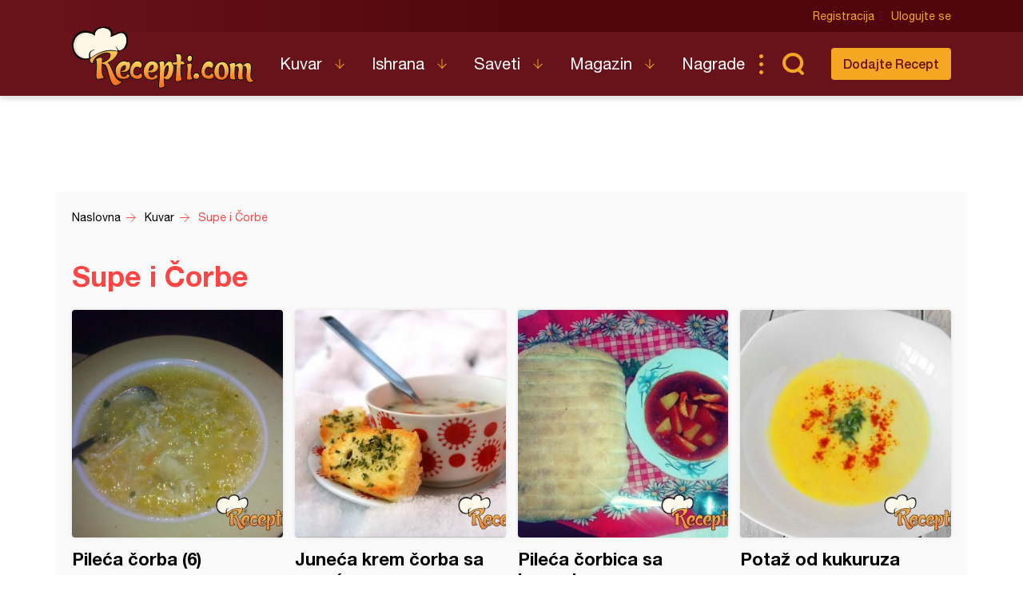

--- FILE ---
content_type: text/html; charset=UTF-8
request_url: https://recepti.com/kuvar/supe-i-corbe/640
body_size: 6013
content:
<!DOCTYPE html>
<html lang="sr">
  <head>
    <meta charset="utf-8">
    <base href="https://recepti.com/" />
    <title>Kuvar: Supe i Čorbe - Recepti.com</title>
    <meta name="viewport" content="width=device-width, initial-scale=1, maximum-scale=1.0, user-scalable=no">
    <link rel="stylesheet" href="static/css/app.css?v=3j" />
<!--     <style>iframe { background: #ddd; }</style> -->
    <link rel="icon" href="favicon.ico" />
  <meta name="description" content="Tražite recepte za Supe i Čorbe? Došli ste na pravo mesto. Recepti.com - Najveći kuvar sa savetima i receptima za one kojima je hrana više od osnovne potrebe. Svi recepti na jednom mestu."/>
  <meta name="keywords" content="recepti, recepti.com, ishrana, hrana, kuvar, saveti, priremanje hrane, saveti, zdravlje, namirnice, vitamini, minerali, predjela, salate, torte, kolači, supe, čorbe, sosovi, domaći recepti, kulinarski recepti, jela, vitamini, minerali, pite, testa, pite i testa,"/>
    <meta name="apple-itunes-app" content="app-id=858458881">
    <meta name="google-play-app" content="app-id=com.recepti.android">

	<link rel="manifest" href="manifest.json">

<!-- Global site tag (gtag.js) - Google Analytics -->
<script async src="https://www.googletagmanager.com/gtag/js?id=UA-4465625-1"></script>
<script>
  window.dataLayer = window.dataLayer || [];
  function gtag(){dataLayer.push(arguments);}
  gtag('js', new Date());

  gtag('config', 'UA-4465625-1');
</script>
<!-- END Google Analytics___________________________________________________-->

<!-- GOOGLE Page-level ads__________________________________________________-->
<script async src="https://pagead2.googlesyndication.com/pagead/js/adsbygoogle.js?client=ca-pub-6634118988436420"
     data-overlays="bottom" crossorigin="anonymous"></script>
<!-- END GOOGLE Page-level ads__________________________________________________-->

<!-- GOOGLE DFP_______________________________________________________-->
<script async src="https://securepubads.g.doubleclick.net/tag/js/gpt.js"></script>
<script>
  window.googletag = window.googletag || {cmd: []};
  googletag.cmd.push(function() {
    googletag.defineSlot('/8201562/Recepti_top', [[320, 100], [300, 100], [970, 90], [728, 90], [300, 250], [970, 250]], 'div-gpt-ad-1433880105332-1').addService(googletag.pubads()).defineSizeMapping(googletag.sizeMapping().addSize([970, 400], [[970, 250], [970, 90], [728, 90]]).addSize([320, 400], [[320, 100], [300, 100], [300, 250]]).build());
    googletag.defineSlot('/8201562/Recepti_middle', [[320, 100], [300, 100], [970, 90], [728, 90], [300, 250], [970, 250]], 'div-gpt-ad-1433880105332-2').addService(googletag.pubads()).defineSizeMapping(googletag.sizeMapping().addSize([970, 400], [[970, 250], [970, 90], [728, 90]]).addSize([320, 400], [[320, 100], [300, 100], [300, 250]]).build());
    googletag.defineSlot('/8201562/Recepti_bottom', [[320, 100], [300, 100], [970, 90], [728, 90], [300, 250], [970, 250]], 'div-gpt-ad-1433880105332-3').addService(googletag.pubads()).defineSizeMapping(googletag.sizeMapping().addSize([970, 400], [[970, 250], [970, 90], [728, 90]]).addSize([320, 400], [[320, 100], [300, 100], [300, 250]]).build());

    googletag.defineSlot('/8201562/Recepti_right_top', [[300, 600], [300, 250]], 'div-gpt-ad-1433880105332-4').addService(googletag.pubads());
    googletag.defineSlot('/8201562/Recepti_right_bottom', [300, 250], 'div-gpt-ad-1433880105332-5').addService(googletag.pubads());
    googletag.defineSlot('/8201562/Recepti_comment', [[300, 600], [300, 250]], 'div-gpt-ad-1433880105332-6').addService(googletag.pubads());
    googletag.defineSlot('/8201562/Recepti_brending_left', [330, 900], 'div-gpt-ad-1433880105332-7').addService(googletag.pubads());
    googletag.defineSlot('/8201562/Recepti_brending_right', [330, 900], 'div-gpt-ad-1433880105332-8').addService(googletag.pubads());

    googletag.defineSlot('/8201562/Recepti_predjela', [[320, 100], [300, 100], [970, 90], [728, 90], [300, 250], [970, 250]], 'div-gpt-ad-1433880105332-9').addService(googletag.pubads()).defineSizeMapping(googletag.sizeMapping().addSize([970, 400], [[970, 250], [970, 90], [728, 90]]).addSize([320, 400], [[320, 100], [300, 100], [300, 250]]).build());
    googletag.defineSlot('/8201562/Recepti_glavna-jela', [[320, 100], [300, 100], [970, 90], [728, 90], [300, 250], [970, 250]], 'div-gpt-ad-1433880105332-10').addService(googletag.pubads()).defineSizeMapping(googletag.sizeMapping().addSize([970, 400], [[970, 250], [970, 90], [728, 90]]).addSize([320, 400], [[320, 100], [300, 100], [300, 250]]).build());
    googletag.defineSlot('/8201562/Recepti_pitetesta', [[320, 100], [300, 100], [970, 90], [728, 90], [300, 250], [970, 250]], 'div-gpt-ad-1433880105332-11').addService(googletag.pubads()).defineSizeMapping(googletag.sizeMapping().addSize([970, 400], [[970, 250], [970, 90], [728, 90]]).addSize([320, 400], [[320, 100], [300, 100], [300, 250]]).build());
    googletag.defineSlot('/8201562/Recepti_torte', [[320, 100], [300, 100], [970, 90], [728, 90], [300, 250], [970, 250]], 'div-gpt-ad-1433880105332-12').addService(googletag.pubads()).defineSizeMapping(googletag.sizeMapping().addSize([970, 400], [[970, 250], [970, 90], [728, 90]]).addSize([320, 400], [[320, 100], [300, 100], [300, 250]]).build());
    googletag.defineSlot('/8201562/Recepti_kolaci', [[320, 100], [300, 100], [970, 90], [728, 90], [300, 250], [970, 250]], 'div-gpt-ad-1433880105332-13').addService(googletag.pubads()).defineSizeMapping(googletag.sizeMapping().addSize([970, 400], [[970, 250], [970, 90], [728, 90]]).addSize([320, 400], [[320, 100], [300, 100], [300, 250]]).build());
    googletag.defineSlot('/8201562/Recepti_zimnica', [[320, 100], [300, 100], [970, 90], [728, 90], [300, 250], [970, 250]], 'div-gpt-ad-1433880105332-14').addService(googletag.pubads()).defineSizeMapping(googletag.sizeMapping().addSize([970, 400], [[970, 250], [970, 90], [728, 90]]).addSize([320, 400], [[320, 100], [300, 100], [300, 250]]).build());

    googletag.defineSlot('/8201562/Recepti_brending_sastojci', [[320, 100], [300, 100], [970, 90], [728, 90], [300, 250], [970, 250]], 'div-gpt-ad-1433880105332-15').addService(googletag.pubads()).defineSizeMapping(googletag.sizeMapping().addSize([970, 400], [[970, 250], [970, 90], [728, 90]]).addSize([320, 400], [[320, 100], [300, 100], [300, 250]]).build());
    googletag.pubads().enableSingleRequest();
    googletag.pubads().collapseEmptyDivs();
    googletag.enableServices();
  });
</script>

<!-- END GOOGLE DFP___________________________________________________-->


<!-- Start SmartBanner configuration -->
<meta name="smartbanner:title" content="Recepti - Kuvar">
<meta name="smartbanner:author" content="Recepti.com">
<meta name="smartbanner:price" content="Besplatna">
<meta name="smartbanner:price-suffix-apple" content=" - App Store">
<meta name="smartbanner:price-suffix-google" content=" - Google Play">
<meta name="smartbanner:icon-apple" content="https://www.recepti.com/static/img/foot-logo.svg">
<meta name="smartbanner:icon-google" content="https://www.recepti.com/static/img/foot-logo.svg">
<meta name="smartbanner:button" content="Instalirajte">
<meta name="smartbanner:button-url-apple" content="https://apps.apple.com/us/app/recepti-kuvar/id858458881">
<meta name="smartbanner:button-url-google" content="https://play.google.com/store/apps/details?id=com.recepti.android">
<meta name="smartbanner:enabled-platforms" content="android,ios">
<meta name="smartbanner:close-label" content="Zatvorite">
<link rel="stylesheet" href="/static/smartbanner.min.css">
<style>
.smartbanner.smartbanner--android { background: #1e1e1e; box-shadow: inset 0px 4px 0px #666; }
.smartbanner.smartbanner--android .smartbanner__button { box-shadow: none; border: 0px none; }
.smartbanner.smartbanner--android .smartbanner__button__label { background: #07a16d; color: #221f22; border-radius: 2px; }
</style>
<script src="/static/smartbanner.min.js"></script>
<!-- End SmartBanner configuration -->
  </head>
  <body>
    <div class="brand b1">
      <div id='div-gpt-ad-1433880105332-7' style="text-align: center">
      <script type='text/javascript'>
      googletag.cmd.push(function() { googletag.display('div-gpt-ad-1433880105332-7'); });
      </script>
      </div>
    </div>
    <div class="brand b2">
      <div id='div-gpt-ad-1433880105332-8' style="text-align: center">
      <script type='text/javascript'>
      googletag.cmd.push(function() { googletag.display('div-gpt-ad-1433880105332-8'); });
      </script>
      </div>
    </div>

    <header>
      <div class="head-top">
        <div class="container">
          <div class="ucontrol">
            <a href="/index/register">Registracija</a>
            <a href="/index/login">Ulogujte se</a>
          </div>
        </div>
      </div>
      <div class="head-content">
        <div class="container">
          <h2 class="logo"><a href="" title="Recepti.com">Recepti.com</a></h2>
          <nav>
            <ul>
              <li class="has-children">
                <a href="/kuvar">Kuvar</a>
                <ul>
                  <li><a href="/kuvar/hladna-predjela">Hladna Predjela</a></li>
                  <li><a href="/kuvar/topla-predjela">Topla Predjela</a></li>
                  <li><a href="/kuvar/supe-i-corbe">Supe i Čorbe</a></li>
                  <li><a href="/kuvar/salate">Salate</a></li>
                  <li><a href="/kuvar/pite-i-testa">Pite i Testa</a></li>
                  <li><a href="/kuvar/glavna-jela">Glavna jela</a></li>
                  <li><a href="/kuvar/riba-i-morski-plodovi">Riba i morski plodovi</a></li>
                  <li><a href="/kuvar/sosovi">Sosovi</a></li>
                  <li><a href="/kuvar/torte">Torte</a></li>
                  <li><a href="/kuvar/kolaci">Kolači</a></li>
                  <li><a href="/kuvar/zimnica">Zimnica</a></li>
                  <li><a href="/kuvar/video-recepti">Video recepti</a></li>
                </ul>
              </li>
              <li class="has-children">
                <a href="/ishrana">Ishrana</a>
                <ul>
                  <li><a href="/ishrana/minerali">Minerali</a></li>
                  <li><a href="/ishrana/vitamini">Vitamini</a></li>
                  <li><a href="/ishrana/namirnice">Namirnice</a></li>
                </ul>
              </li>
              <li class="has-children">
                <a href="/saveti">Saveti</a>
                <ul>
                  <li><a href="/saveti/kako-pripremiti">Kako pripremiti...</a></li>
                  <li><a href="/saveti/kako-servirati">Kako servirati...</a></li>
                  <li><a href="/saveti/koje-posudje">Koje posuđe...</a></li>
                  <li><a href="/saveti/gde-nabaviti">Gde nabaviti...</a></li>
                </ul>
              </li>
              <li class="has-children">
                <a href="/magazin">Magazin</a>
                <ul>
                  <li><a href="/magazin/zdravlje">Zdravlje</a></li>
                  <li><a href="/magazin/zanimljivosti">Zanimljivosti</a></li>
                </ul>
              </li>
              <li>
                <a href="/nagrade">Nagrade</a>
              </li>
            </ul>
          </nav>
          <div class="sear"><a href="" class="sico">Pretraga...</a></div>
          <div class="addrec"><a href="/recipe/add" class="btn s1">Dodajte Recept</a></div>
          <form class="search-box" method="post" action="/recipe/pagination">
            <select name="categories">
              <option value="0">SVE KATEGORIJE</option>
              <option value="51">Hladna Predjela</option>
              <option value="52">Topla Predjela</option>
              <option value="53">Supe i Čorbe</option>
              <option value="54">Salate</option>
              <option value="72">Pite i Testa</option>
              <option value="55">Glavna jela</option>
              <option value="69">Riba i morski plodovi</option>
              <option value="56">Sosovi</option>
              <option value="58">Torte</option>
              <option value="59">Kolači</option>
              <option value="70">Zimnica</option>
            </select>
            <select name="cooking">
              <option value="0">SVE KUHINJE</option>
              <option value="1">Univerzalna</option>
              <option value="2">Srpska</option>
              <option value="3">Grčka</option>
              <option value="4">Bosanska</option>
              <option value="5">Italijanska</option>
              <option value="6">Španska</option>
              <option value="7">Mađarska</option>
              <option value="8">Kineska</option>
              <option value="9">Indijska</option>
              <option value="10">Ruska</option>
              <option value="11">Francuska</option>
              <option value="12">Turska</option>
              <option value="13">Nemačka</option>
            </select>
            <input name="search" type="text" placeholder="Unesite recept koji tražite" />
          </form>
        </div>
      </div>
    </header>

    <section class="adspc" style="display: block">
      <div class="container">
        <div class="adcont leader" style="min-height: 90px">
          <div class="banner-new">

  
  
  
  
  
  <!-- /8201562/Recepti_glavna-jela -->
<div id='div-gpt-ad-1433880105332-1' style="text-align: center">
  <script type='text/javascript'>
    googletag.cmd.push(function() { googletag.display('div-gpt-ad-1433880105332-1'); });
  </script>
</div>
  
          </div>
        </div>
      </div>
    </section>



    <section class="breadcrumbs">
      <div class="container">
        <ul class="bc-items" itemscope itemtype="https://schema.org/BreadcrumbList">
          <li itemprop="itemListElement" itemscope itemtype="https://schema.org/ListItem">
            <a itemprop="item" href="/"><span itemprop="name">Naslovna</span></a>
            <meta itemprop="position" content="1" />
          </li>
          <li itemprop="itemListElement" itemscope itemtype="https://schema.org/ListItem">
            <a itemprop="item" href="/kuvar"><span itemprop="name">Kuvar</span></a>
            <meta itemprop="position" content="2" />
          </li>
          <li itemprop="itemListElement" itemscope itemtype="https://schema.org/ListItem">
            <a itemprop="item" href="/kuvar/supe-i-corbe"><span itemprop="name">Supe i Čorbe</span></a>
            <meta itemprop="position" content="3" />
          </li>
        </ul>
        <div class="soc-share">
        </div>
      </div>
    </section>

    <section class="rec-list c1">
      <div class="container">
        <h1>Supe i Čorbe</h1>
        <ul class="re-list">
          <li>
            <div class="item-img"><img src="/img/recipe/27867-pileca-corba.jpg" title="Pileća čorba (6)" alt="Pileća čorba (6)"/></div>
            <div class="item-over">
              <h4><a href="/kuvar/supe-i-corbe/27867-pileca-corba" title="Pileća čorba (6)">Pileća čorba (6)</a></h4>
              <div class="rec-details">
                <div class="auth">
                  <span>Autor: <a href="https://www.recepti.com/profile/view/20733" title="Ivana Lazarevic">Ivana Lazarevic</a></span>
                </div>
                <div class="views">5169</div>
                <div class="comments">3</div>
                <div class="rating r5">
                  <span></span><span></span><span></span><span></span><span></span>
                </div>
              </div>
            </div>
            <a href="/kuvar/supe-i-corbe/27867-pileca-corba" class="full-link" title="Pileća čorba (6)">Pileća čorba (6)</a>
          </li>
          <li>
            <div class="item-img"><img src="/img/recipe/27812-juneca-krem-corba-sa-povrcem.jpg" title="Juneća krem čorba sa povrćem" alt="Juneća krem čorba sa povrćem"/></div>
            <div class="item-over">
              <h4><a href="/kuvar/supe-i-corbe/27812-juneca-krem-corba-sa-povrcem" title="Juneća krem čorba sa povrćem">Juneća krem čorba sa povrćem</a></h4>
              <div class="rec-details">
                <div class="auth">
                  <span>Autor: <a href="https://www.recepti.com/profile/view/10104" title="Ana Đokić">Ana Đokić</a></span>
                </div>
                <div class="views">19614</div>
                <div class="comments">8</div>
                <div class="rating r5">
                  <span></span><span></span><span></span><span></span><span></span>
                </div>
              </div>
            </div>
            <a href="/kuvar/supe-i-corbe/27812-juneca-krem-corba-sa-povrcem" class="full-link" title="Juneća krem čorba sa povrćem">Juneća krem čorba sa povrćem</a>
          </li>
          <li>
            <div class="item-img"><img src="/img/recipe/27783-pileca-corbica-sa-krompirom-.jpg" title="Pileća čorbica sa krompirom" alt="Pileća čorbica sa krompirom"/></div>
            <div class="item-over">
              <h4><a href="/kuvar/supe-i-corbe/27783-pileca-corbica-sa-krompirom" title="Pileća čorbica sa krompirom">Pileća čorbica sa krompirom</a></h4>
              <div class="rec-details">
                <div class="auth">
                  <span>Autor: <a href="https://www.recepti.com/profile/view/24142" title="Aleksandra">Aleksandra</a></span>
                </div>
                <div class="views">4064</div>
                <div class="comments">6</div>
                <div class="rating r5">
                  <span></span><span></span><span></span><span></span><span></span>
                </div>
              </div>
            </div>
            <a href="/kuvar/supe-i-corbe/27783-pileca-corbica-sa-krompirom" class="full-link" title="Pileća čorbica sa krompirom">Pileća čorbica sa krompirom</a>
          </li>
          <li>
            <div class="item-img"><img src="/img/recipe/27754-potaz-od-kukuruza.jpg" title="Potaž od kukuruza" alt="Potaž od kukuruza"/></div>
            <div class="item-over">
              <h4><a href="/kuvar/supe-i-corbe/27754-potaz-od-kukuruza" title="Potaž od kukuruza">Potaž od kukuruza</a></h4>
              <div class="rec-details">
                <div class="auth">
                  <span>Autor: <a href="https://www.recepti.com/profile/view/17556" title="pedja">pedja</a></span>
                </div>
                <div class="views">14519</div>
                <div class="comments">0</div>
                <div class="rating r5">
                  <span></span><span></span><span></span><span></span><span></span>
                </div>
              </div>
            </div>
            <a href="/kuvar/supe-i-corbe/27754-potaz-od-kukuruza" class="full-link" title="Potaž od kukuruza">Potaž od kukuruza</a>
          </li>
          <li>
            <div class="item-img"><img src="/img/recipe/27715-pileca-supa-sa-dronjcima.jpg" title="Pileća supa sa dronjcima" alt="Pileća supa sa dronjcima"/></div>
            <div class="item-over">
              <h4><a href="/kuvar/supe-i-corbe/27715-pileca-supa-sa-dronjcima" title="Pileća supa sa dronjcima">Pileća supa sa dronjcima</a></h4>
              <div class="rec-details">
                <div class="auth">
                  <span>Autor: <a href="https://www.recepti.com/profile/view/25201" title="Andrijana">Andrijana</a></span>
                </div>
                <div class="views">18510</div>
                <div class="comments">11</div>
                <div class="rating r5">
                  <span></span><span></span><span></span><span></span><span></span>
                </div>
              </div>
            </div>
            <a href="/kuvar/supe-i-corbe/27715-pileca-supa-sa-dronjcima" class="full-link" title="Pileća supa sa dronjcima">Pileća supa sa dronjcima</a>
          </li>
          <li>
            <div class="item-img"><img src="/img/recipe/27675-krem-supa-od-pirinca.jpg" title="Krem supa od pirinča" alt="Krem supa od pirinča"/></div>
            <div class="item-over">
              <h4><a href="/kuvar/supe-i-corbe/27675-krem-supa-od-pirinca" title="Krem supa od pirinča">Krem supa od pirinča</a></h4>
              <div class="rec-details">
                <div class="auth">
                  <span>Autor: <a href="https://www.recepti.com/profile/view/7273" title="Dijana Ademovic">Dijana Ademovic</a></span>
                </div>
                <div class="views">5743</div>
                <div class="comments">4</div>
                <div class="rating r5">
                  <span></span><span></span><span></span><span></span><span></span>
                </div>
              </div>
            </div>
            <a href="/kuvar/supe-i-corbe/27675-krem-supa-od-pirinca" class="full-link" title="Krem supa od pirinča">Krem supa od pirinča</a>
          </li>
          <li>
            <div class="item-img"><img src="/img/recipe/27607-bela-pileca-corba-.jpg" title="Bela pileća čorba (3)" alt="Bela pileća čorba (3)"/></div>
            <div class="item-over">
              <h4><a href="/kuvar/supe-i-corbe/27607-bela-pileca-corba" title="Bela pileća čorba (3)">Bela pileća čorba (3)</a></h4>
              <div class="rec-details">
                <div class="auth">
                  <span>Autor: <a href="https://www.recepti.com/profile/view/54" title="Dragica Lovcevic">Dragica Lovcevic</a></span>
                </div>
                <div class="views">732416</div>
                <div class="comments">9</div>
                <div class="rating r5">
                  <span></span><span></span><span></span><span></span><span></span>
                </div>
              </div>
            </div>
            <a href="/kuvar/supe-i-corbe/27607-bela-pileca-corba" class="full-link" title="Bela pileća čorba (3)">Bela pileća čorba (3)</a>
          </li>
          <li>
            <div class="item-img"><img src="/img/recipe/27557-bela-corba.jpg" title="Bela čorba (7)" alt="Bela čorba (7)"/></div>
            <div class="item-over">
              <h4><a href="/kuvar/supe-i-corbe/27557-bela-corba" title="Bela čorba (7)">Bela čorba (7)</a></h4>
              <div class="rec-details">
                <div class="auth">
                  <span>Autor: <a href="https://www.recepti.com/profile/view/27161" title="Suzana Novakovic">Suzana Novakovic</a></span>
                </div>
                <div class="views">6588</div>
                <div class="comments">8</div>
                <div class="rating r5">
                  <span></span><span></span><span></span><span></span><span></span>
                </div>
              </div>
            </div>
            <a href="/kuvar/supe-i-corbe/27557-bela-corba" class="full-link" title="Bela čorba (7)">Bela čorba (7)</a>
          </li>
          <li>
            <div class="item-img"><img src="/img/recipe/27294-krem-supa-od-graska.jpg" title="Krem supa od graška" alt="Krem supa od graška"/></div>
            <div class="item-over">
              <h4><a href="/kuvar/supe-i-corbe/27294-krem-supa-od-graska" title="Krem supa od graška">Krem supa od graška</a></h4>
              <div class="rec-details">
                <div class="auth">
                  <span>Autor: <a href="https://www.recepti.com/profile/view/12350" title="Јованка Јевтић">Јованка Јевтић</a></span>
                </div>
                <div class="views">7612</div>
                <div class="comments">0</div>
                <div class="rating r0">
                  <span></span><span></span><span></span><span></span><span></span>
                </div>
              </div>
            </div>
            <a href="/kuvar/supe-i-corbe/27294-krem-supa-od-graska" class="full-link" title="Krem supa od graška">Krem supa od graška</a>
          </li>
          <li>
            <div class="item-img"><img src="/img/recipe/27269-posna-corba-od-zutog-graska.jpg" title="Posna čorba od žutog graška" alt="Posna čorba od žutog graška"/></div>
            <div class="item-over">
              <h4><a href="/kuvar/supe-i-corbe/27269-posna-corba-od-zutog-graska" title="Posna čorba od žutog graška">Posna čorba od žutog graška</a></h4>
              <div class="rec-details">
                <div class="auth">
                  <span>Autor: <a href="https://www.recepti.com/profile/view/88" title="Kristina Gašpar">Kristina Gašpar</a></span>
                </div>
                <div class="views">5831</div>
                <div class="comments">2</div>
                <div class="rating r5">
                  <span></span><span></span><span></span><span></span><span></span>
                </div>
              </div>
            </div>
            <a href="/kuvar/supe-i-corbe/27269-posna-corba-od-zutog-graska" class="full-link" title="Posna čorba od žutog graška">Posna čorba od žutog graška</a>
          </li>
          <li>
            <div class="item-img"><img src="/img/recipe/27231-avokado-corba-.jpg" title="Avokado čorba" alt="Avokado čorba"/></div>
            <div class="item-over">
              <h4><a href="/kuvar/supe-i-corbe/27231-avokado-corba" title="Avokado čorba">Avokado čorba</a></h4>
              <div class="rec-details">
                <div class="auth">
                  <span>Autor: <a href="https://www.recepti.com/profile/view/16686" title="Tijana ">Tijana </a></span>
                </div>
                <div class="views">6403</div>
                <div class="comments">8</div>
                <div class="rating r5">
                  <span></span><span></span><span></span><span></span><span></span>
                </div>
              </div>
            </div>
            <a href="/kuvar/supe-i-corbe/27231-avokado-corba" class="full-link" title="Avokado čorba">Avokado čorba</a>
          </li>
          <li>
            <div class="item-img"><img src="/img/recipe/27216-pileca-ragu-corba.jpg" title="Pileća ragu čorba" alt="Pileća ragu čorba"/></div>
            <div class="item-over">
              <h4><a href="/kuvar/supe-i-corbe/27216-pileca-ragu-corba" title="Pileća ragu čorba">Pileća ragu čorba</a></h4>
              <div class="rec-details">
                <div class="auth">
                  <span>Autor: <a href="https://www.recepti.com/profile/view/3225" title="Vesna Nesovanovic">Vesna Nesovanovic</a></span>
                </div>
                <div class="views">25428</div>
                <div class="comments">5</div>
                <div class="rating r5">
                  <span></span><span></span><span></span><span></span><span></span>
                </div>
              </div>
            </div>
            <a href="/kuvar/supe-i-corbe/27216-pileca-ragu-corba" class="full-link" title="Pileća ragu čorba">Pileća ragu čorba</a>
          </li>
          <li>
            <div class="item-img"><img src="/img/recipe/27197-bela-pileca-corba.jpg" title="Bela pileća čorba (2)" alt="Bela pileća čorba (2)"/></div>
            <div class="item-over">
              <h4><a href="/kuvar/supe-i-corbe/27197-bela-pileca-corba" title="Bela pileća čorba (2)">Bela pileća čorba (2)</a></h4>
              <div class="rec-details">
                <div class="auth">
                  <span>Autor: <a href="https://www.recepti.com/profile/view/6112" title="Verica Nikolić">Verica Nikolić</a></span>
                </div>
                <div class="views">14824</div>
                <div class="comments">16</div>
                <div class="rating r5">
                  <span></span><span></span><span></span><span></span><span></span>
                </div>
              </div>
            </div>
            <a href="/kuvar/supe-i-corbe/27197-bela-pileca-corba" class="full-link" title="Bela pileća čorba (2)">Bela pileća čorba (2)</a>
          </li>
          <li>
            <div class="item-img"><img src="/img/recipe/27177-brokoli-corba.jpg" title="Brokoli čorba" alt="Brokoli čorba"/></div>
            <div class="item-over">
              <h4><a href="/kuvar/supe-i-corbe/27177-brokoli-corba" title="Brokoli čorba">Brokoli čorba</a></h4>
              <div class="rec-details">
                <div class="auth">
                  <span>Autor: <a href="https://www.recepti.com/profile/view/11814" title="Tatjana Stojanovic">Tatjana Stojanovic</a></span>
                </div>
                <div class="views">8049</div>
                <div class="comments">2</div>
                <div class="rating r4">
                  <span></span><span></span><span></span><span></span><span></span>
                </div>
              </div>
            </div>
            <a href="/kuvar/supe-i-corbe/27177-brokoli-corba" class="full-link" title="Brokoli čorba">Brokoli čorba</a>
          </li>
          <li>
            <div class="item-img"><img src="/img/recipe/27161-zimska-okrepljujuca-corba.jpg" title="Zimska okrepljujuća čorba" alt="Zimska okrepljujuća čorba"/></div>
            <div class="item-over">
              <h4><a href="/kuvar/supe-i-corbe/27161-zimska-okrepljujuca-corba" title="Zimska okrepljujuća čorba">Zimska okrepljujuća čorba</a></h4>
              <div class="rec-details">
                <div class="auth">
                  <span>Autor: <a href="https://www.recepti.com/profile/view/20778" title="Suzana Mitic">Suzana Mitic</a></span>
                </div>
                <div class="views">5635</div>
                <div class="comments">7</div>
                <div class="rating r0">
                  <span></span><span></span><span></span><span></span><span></span>
                </div>
              </div>
            </div>
            <a href="/kuvar/supe-i-corbe/27161-zimska-okrepljujuca-corba" class="full-link" title="Zimska okrepljujuća čorba">Zimska okrepljujuća čorba</a>
          </li>
          <li>
            <div class="item-img"><img src="/img/recipe/27160--zuta-boranija-sa-junetinom.jpg" title="Žuta boranija sa junetinom" alt="Žuta boranija sa junetinom"/></div>
            <div class="item-over">
              <h4><a href="/kuvar/supe-i-corbe/27160-zuta-boranija-sa-junetinom" title="Žuta boranija sa junetinom">Žuta boranija sa junetinom</a></h4>
              <div class="rec-details">
                <div class="auth">
                  <span>Autor: <a href="https://www.recepti.com/profile/view/615" title="BOJANA ILIC">BOJANA ILIC</a></span>
                </div>
                <div class="views">65588</div>
                <div class="comments">0</div>
                <div class="rating r5">
                  <span></span><span></span><span></span><span></span><span></span>
                </div>
              </div>
            </div>
            <a href="/kuvar/supe-i-corbe/27160-zuta-boranija-sa-junetinom" class="full-link" title="Žuta boranija sa junetinom">Žuta boranija sa junetinom</a>
          </li>

        </ul>
      </div>
    </section>

<section class="pagination"><div class="container"><a href="/kuvar/supe-i-corbe/624" data-ci-pagination-page="40" rel="prev">Prethodna</a><a href="/kuvar/supe-i-corbe/480" data-ci-pagination-page="31">31</a><a href="/kuvar/supe-i-corbe/496" data-ci-pagination-page="32">32</a><a href="/kuvar/supe-i-corbe/512" data-ci-pagination-page="33">33</a><a href="/kuvar/supe-i-corbe/528" data-ci-pagination-page="34">34</a><a href="/kuvar/supe-i-corbe/544" data-ci-pagination-page="35">35</a><a href="/kuvar/supe-i-corbe/560" data-ci-pagination-page="36">36</a><a href="/kuvar/supe-i-corbe/576" data-ci-pagination-page="37">37</a><a href="/kuvar/supe-i-corbe/592" data-ci-pagination-page="38">38</a><a href="/kuvar/supe-i-corbe/608" data-ci-pagination-page="39">39</a><a href="/kuvar/supe-i-corbe/624" data-ci-pagination-page="40">40</a><a class="active">41</a><a href="/kuvar/supe-i-corbe/656" data-ci-pagination-page="42">42</a><a href="/kuvar/supe-i-corbe/672" data-ci-pagination-page="43">43</a><a href="/kuvar/supe-i-corbe/688" data-ci-pagination-page="44">44</a><a href="/kuvar/supe-i-corbe/704" data-ci-pagination-page="45">45</a><a href="/kuvar/supe-i-corbe/720" data-ci-pagination-page="46">46</a><a href="/kuvar/supe-i-corbe/736" data-ci-pagination-page="47">47</a><a href="/kuvar/supe-i-corbe/752" data-ci-pagination-page="48">48</a><a href="/kuvar/supe-i-corbe/768" data-ci-pagination-page="49">49</a><a href="/kuvar/supe-i-corbe/784" data-ci-pagination-page="50">50</a><a href="/kuvar/supe-i-corbe/800" data-ci-pagination-page="51">51</a><a href="/kuvar/supe-i-corbe/656" data-ci-pagination-page="42" rel="next">Sledeća</a></section></div>




    <section class="adspc" style="display: block">
      <div class="container">
        <div class="adcont leader" style="min-height: 90px">
<!-- /8201562/Recepti_bottom -->
<div id='div-gpt-ad-1433880105332-3' style="text-align: center">
  <script type='text/javascript'>
    googletag.cmd.push(function() { googletag.display('div-gpt-ad-1433880105332-3'); });
  </script>
</div>
        </div>
      </div>
    </section>

    <app-notifications vue-dyn></app-notifications>
    <footer>
      <div class="container">
        <div class="totop"><a href="" class="totoplink">Vrh stranice</a></div>
        <div class="apps">
          <a class="apple" href="https://apps.apple.com/us/app/recepti-kuvar/id858458881" target="_blank">Download on the App Store</a>
          <a class="google" href="https://play.google.com/store/apps/details?id=com.recepti.android" target="_blank">Get it on Google play</a>
        </div>
        <div class="foot-split">
          <div class="foot-nav">
            <a href="" class="logo">Recepti.com</a>
            <p>© 2009-2026 Recepti.com | <a href="/uslovi">Uslovi korišćenja</a> | <a href="/marketing">Marketing</a> | <a href="/kontakt">Kontakt</a></p>
          </div>
          <div class="foot-social">
            <a target="_blank" href="https://www.facebook.com/Recepti.Kuvar/">Facebook</a>
            <a target="_blank" href="https://twitter.com/recepti_com">Twitter</a>
            <a target="_blank" href="https://www.youtube.com/c/ReceptiKuvar/">Youtube</a>
            <a target="_blank" href="https://www.instagram.com/recepti.kuvar/">Instagram</a>
            <a target="_blank" href="https://www.pinterest.com/receptikuvar/">Pinterest</a>
          </div>
        </div>
        <div class="siteby">Site by: <a href="https://halo.cool/" target="_blank">HALO</a></div>
      </div>
    </footer>
    <div class="mobile-tools">
      <nav class="tools-nav">
        <a class="search" href=""></a>
        <a class="menu" href="">Meni</a>
        <a class="profile" href=""></a>
      </nav>
      <div class="menu nav">
        <div class="logo"></div>
        <a class="close"></a>
        <ul class="main">
          <li class="has-children">
            <a href="/kuvar">Kuvar</a>
            <ul>
              <li><a href="/kuvar/hladna-predjela">Hladna Predjela</a></li>
              <li><a href="/kuvar/topla-predjela">Topla Predjela</a></li>
              <li><a href="/kuvar/supe-i-corbe">Supe i Čorbe</a></li>
              <li><a href="/kuvar/salate">Salate</a></li>
              <li><a href="/kuvar/pite-i-testa">Pite i Testa</a></li>
              <li><a href="/kuvar/glavna-jela">Glavna jela</a></li>
              <li><a href="/kuvar/riba-i-morski-plodovi">Riba i morski plodovi</a></li>
              <li><a href="/kuvar/sosovi">Sosovi</a></li>
              <li><a href="/kuvar/torte">Torte</a></li>
              <li><a href="/kuvar/kolaci">Kolači</a></li>
              <li><a href="/kuvar/zimnica">Zimnica</a></li>
              <li><a href="/kuvar/video-recepti">Video recepti</a></li>
            </ul>
          </li>
          <li class="has-children">
            <a href="/ishrana">Ishrana</a>
            <ul>
              <li><a href="/ishrana/minerali">Minerali</a></li>
              <li><a href="/ishrana/vitamini">Vitamini</a></li>
              <li><a href="/ishrana/namirnice">Namirnice</a></li>
            </ul>
          </li>
          <li class="has-children">
            <a href="/saveti">Saveti</a>
            <ul>
              <li><a href="/saveti/kako-pripremiti">Kako pripremiti...</a></li>
              <li><a href="/saveti/kako-servirati">Kako servirati...</a></li>
              <li><a href="/saveti/koje-posudje">Koje posuđe...</a></li>
              <li><a href="/saveti/gde-nabaviti">Gde nabaviti...</a></li>
            </ul>
          </li>
          <li class="has-children">
            <a href="/magazin">Magazin</a>
            <ul>
              <li><a href="/magazin/zdravlje">Zdravlje</a></li>
              <li><a href="/magazin/zanimljivosti">Zanimljivosti</a></li>
            </ul>
          </li>
          <li>
            <a href="/nagrade">Nagrade</a>
          </li>
          <li>
            <a href="/kontakt">Kontakt</a>
          </li>
        </ul>
        <ul class="user">
          <li><a href="/index/login">Prijava</a></li>
          <li class="fb"><a href="/index/fb">Facebook</a></li>
          <li class="fb"><a href="/index/google">Google</a></li>
        </ul>
        <ul class="opste">
          <li><a href="/marketing">Marketing</a></li>
          <li><a href="/uslovi">Uslovi korišćenja</a></li>
        </ul>
      </div>
      <div class="menu second-nav">
        <div class="logo"></div>
        <a class="close"></a>
        <ul class="main">
              <li><a href="/kuvar/hladna-predjela">Hladna Predjela</a></li>
              <li><a href="/kuvar/topla-predjela">Topla Predjela</a></li>
              <li><a href="/kuvar/supe-i-corbe">Supe i Čorbe</a></li>
              <li><a href="/kuvar/salate">Salate</a></li>
              <li><a href="/kuvar/pite-i-testa">Pite i Testa</a></li>
              <li><a href="/kuvar/glavna-jela">Glavna jela</a></li>
              <li><a href="/kuvar/riba-i-morski-plodovi">Riba i morski plodovi</a></li>
              <li><a href="/kuvar/sosovi">Sosovi</a></li>
              <li><a href="/kuvar/torte">Torte</a></li>
              <li><a href="/kuvar/kolaci">Kolači</a></li>
              <li><a href="/kuvar/zimnica">Zimnica</a></li>
              <li><a href="/kuvar/video-recepti">Video recepti</a></li>
        </ul>
      </div>
      <div class="search">
        <form method="post" action="/recipe/pagination">

  <select name="categories">
    <option value="0">SVE KATEGORIJE</option>
    <option value="51" >Hladna Predjela</option>
    <option value="52" >Topla Predjela</option>
    <option value="53" >Supe i Čorbe</option>
    <option value="54" >Salate</option>
    <option value="72" >Pite i Testa</option>
    <option value="55" >Glavna jela</option>
    <option value="69" >Riba i morski plodovi</option>
    <option value="56" >Sosovi</option>
    <option value="58" >Torte</option>
    <option value="59" >Kolači</option>
    <option value="70" >Zimnica</option>
<!--    <option value="51">Hladna Predjela</option>
    <option value="52">Topla Predjela</option>
    <option value="53">Supe i Čorbe</option>
    <option value="54">Salate</option>
    <option value="72">Pite i Testa</option>
    <option value="55">Glavna jela</option>
    <option value="69">Riba i morski plodovi</option>
    <option value="56">Sosovi</option>
    <option value="58">Torte</option>
    <option value="59">Kolači</option>
    <option value="70">Zimnica</option>-->
  </select>
  <select name="cooking">
    <option value="0">SVE KUHINJE</option>
    <option value="1" >Univerzalna</option>
    <option value="2" >Srpska</option>
    <option value="3" >Grčka</option>
    <option value="4" >Bosanska</option>
    <option value="5" >Italijanska</option>
    <option value="6" >Španska</option>
    <option value="7" >Mađarska</option>
    <option value="8" >Kineska</option>
    <option value="9" >Indijska</option>
    <option value="10" >Ruska</option>
    <option value="11" >Francuska</option>
    <option value="12" >Turska</option>
    <option value="13" >Nemačka</option>
<!--    <option value="1">Univerzalna</option>
    <option value="2">Srpska</option>
    <option value="3">Grčka</option>
    <option value="4">Bosanska</option>
    <option value="5">Italijanska</option>
    <option value="6">Španska</option>
    <option value="7">Mađarska</option>
    <option value="8">Kineska</option>
    <option value="9">Indijska</option>
    <option value="10">Ruska</option>
    <option value="11">Francuska</option>
    <option value="12">Turska</option>
    <option value="13">Nemačka</option>-->
  </select>

          <input name="search" type="text" placholder="Unesite recept koji tražite" />
        </form>
      </div>
      <div class="menu login">
        <a class="close"></a>
        <form>
          <h2>Ulogujte se</h2>
          <div class="form-row">
            <input type="text" placholder="Korisničko ime" />
          </div>
          <div class="form-row">
            <input type="password" placholder="Lozinka" />
          </div>
          <div class="form-action">
            <button type="primary">Ulogujte se</button>
          </div>
        </form>
        <div class="fb">
          <p>Brzo logovoanje putem</p>
          <a class="btn fb">Facebook-a</a>
        </div>
      </div>
    </div>
    <div class="popup video-popup">
      <div>
        <div class="popup-inner">
          <a href="" class="close">Zatvori X</a>
          <div class="video-content">
          </div>
        </div>
      </div>
    </div>
    <script src="static/js/app.js?v=3l" async></script>
  </body>
</html>


--- FILE ---
content_type: text/html; charset=utf-8
request_url: https://www.google.com/recaptcha/api2/aframe
body_size: 265
content:
<!DOCTYPE HTML><html><head><meta http-equiv="content-type" content="text/html; charset=UTF-8"></head><body><script nonce="EihD49x3a7yCdHup0AHtsw">/** Anti-fraud and anti-abuse applications only. See google.com/recaptcha */ try{var clients={'sodar':'https://pagead2.googlesyndication.com/pagead/sodar?'};window.addEventListener("message",function(a){try{if(a.source===window.parent){var b=JSON.parse(a.data);var c=clients[b['id']];if(c){var d=document.createElement('img');d.src=c+b['params']+'&rc='+(localStorage.getItem("rc::a")?sessionStorage.getItem("rc::b"):"");window.document.body.appendChild(d);sessionStorage.setItem("rc::e",parseInt(sessionStorage.getItem("rc::e")||0)+1);localStorage.setItem("rc::h",'1768395453743');}}}catch(b){}});window.parent.postMessage("_grecaptcha_ready", "*");}catch(b){}</script></body></html>

--- FILE ---
content_type: image/svg+xml
request_url: https://recepti.com/static/img/comm-list.svg
body_size: 1219
content:
<?xml version="1.0" encoding="UTF-8" standalone="no"?>
<svg
   xmlns:dc="http://purl.org/dc/elements/1.1/"
   xmlns:cc="http://creativecommons.org/ns#"
   xmlns:rdf="http://www.w3.org/1999/02/22-rdf-syntax-ns#"
   xmlns:svg="http://www.w3.org/2000/svg"
   xmlns="http://www.w3.org/2000/svg"
   xmlns:sodipodi="http://sodipodi.sourceforge.net/DTD/sodipodi-0.dtd"
   xmlns:inkscape="http://www.inkscape.org/namespaces/inkscape"
   height="1463.322"
   viewBox="0 0 1788.5048 1463.322"
   width="1788.5048"
   version="1.1"
   id="svg4"
   sodipodi:docname="comm-list.svg"
   inkscape:version="0.92.5 (2060ec1f9f, 2020-04-08)">
  <metadata
     id="metadata10">
    <rdf:RDF>
      <cc:Work
         rdf:about="">
        <dc:format>image/svg+xml</dc:format>
        <dc:type
           rdf:resource="http://purl.org/dc/dcmitype/StillImage" />
        <dc:title />
      </cc:Work>
    </rdf:RDF>
  </metadata>
  <defs
     id="defs8" />
  <sodipodi:namedview
     pagecolor="#ffffff"
     bordercolor="#666666"
     borderopacity="1"
     objecttolerance="10"
     gridtolerance="10"
     guidetolerance="10"
     inkscape:pageopacity="0"
     inkscape:pageshadow="2"
     inkscape:window-width="2560"
     inkscape:window-height="1389"
     id="namedview6"
     showgrid="false"
     fit-margin-top="0"
     fit-margin-left="0"
     fit-margin-right="0"
     fit-margin-bottom="0"
     inkscape:zoom="0.13169643"
     inkscape:cx="-1518.644"
     inkscape:cy="762.57624"
     inkscape:window-x="0"
     inkscape:window-y="0"
     inkscape:window-maximized="1"
     inkscape:current-layer="svg4" />
  <path
     d="m 894.25235,162.59134 q 194.34745,0 363.29005,66.05273 168.9425,66.05273 268.6567,179.10452 99.7143,113.05179 99.7143,242.61676 0,104.16005 -67.323,200.69865 -67.323,96.5386 -189.2665,167.6723 l -123.2137,71.1338 44.4585,106.7005 q -43.1883,-25.4049 -78.7552,-49.5395 l -55.8907,-39.3776 -67.323,12.7024 q -99.07909,17.7835 -194.34745,17.7835 -194.34745,0 -363.29005,-66.0528 -168.9425,-66.0527 -268.6568,-179.1045 -99.7142,-113.0518 -99.7142,-242.61675 0,-129.56497 99.7142,-242.61676 Q 362.0198,294.6968 530.9623,228.64407 699.9049,162.59134 894.25235,162.59134 Z M 894.25235,0 Q 651.6356,0 445.2208,87.01177 238.806,174.02354 119.403,323.91243 0,473.80132 0,650.36535 0,826.9294 119.403,976.8183 q 119.403,149.8889 325.8178,236.9006 206.4148,87.0118 449.03155,87.0118 109.24105,0 223.56305,-20.3239 157.5104,111.7815 353.1281,162.5913 45.7288,11.4322 109.2411,20.3239 h 3.8107 q 13.9727,0 26.04,-10.1619 12.0673,-10.162 14.6078,-26.6752 1.2703,-3.8107 1.2703,-8.2566 0,-4.4458 -0.6352,-8.2565 -0.6351,-3.8108 -2.5404,-7.6215 l -3.1757,-6.3512 -4.4458,-6.9864 -5.081,-6.3512 -5.7161,-6.3512 -5.081,-5.7161 q -6.3512,-7.6215 -29.2156,-31.7562 -22.8644,-24.1346 -33.0264,-37.4722 -10.1619,-13.3376 -28.5805,-36.8371 -18.4185,-23.4995 -31.7561,-48.9044 -13.3376,-25.4049 -26.04,-55.8908 157.5103,-91.4576 247.6977,-224.8333 90.1874,-133.3757 90.1874,-284.53485 0,-176.56403 -119.403,-326.45292 Q 1549.6987,174.02354 1343.2839,87.01177 1136.8691,0 894.25235,0 Z"
     id="path2"
     inkscape:connector-curvature="0"
     style="fill:#68121a;fill-opacity:0.90980392;stroke-width:1.27024484" />
</svg>


--- FILE ---
content_type: text/javascript
request_url: https://recepti.com/static/smartbanner.min.js
body_size: 3160
content:
/*!
 * smartbanner.js v1.19.0 <https://github.com/ain/smartbanner.js#readme>
 * Copyright © 2022 Ain Tohvri, contributors. Licensed under GPL-3.0.
 */
(function(){function r(e,n,t){function o(i,f){if(!n[i]){if(!e[i]){var c="function"==typeof require&&require;if(!f&&c)return c(i,!0);if(u)return u(i,!0);var a=new Error("Cannot find module '"+i+"'");throw a.code="MODULE_NOT_FOUND",a}var p=n[i]={exports:{}};e[i][0].call(p.exports,function(r){var n=e[i][1][r];return o(n||r)},p,p.exports,r,e,n,t)}return n[i].exports}for(var u="function"==typeof require&&require,i=0;i<t.length;i++)o(t[i]);return o}return r})()({1:[function(require,module,exports){"use strict";Object.defineProperty(exports,"__esModule",{value:true});exports["default"]=void 0;function _classCallCheck(instance,Constructor){if(!(instance instanceof Constructor)){throw new TypeError("Cannot call a class as a function")}}function _defineProperties(target,props){for(var i=0;i<props.length;i++){var descriptor=props[i];descriptor.enumerable=descriptor.enumerable||false;descriptor.configurable=true;if("value"in descriptor)descriptor.writable=true;Object.defineProperty(target,descriptor.key,descriptor)}}function _createClass(Constructor,protoProps,staticProps){if(protoProps)_defineProperties(Constructor.prototype,protoProps);if(staticProps)_defineProperties(Constructor,staticProps);Object.defineProperty(Constructor,"prototype",{writable:false});return Constructor}var Bakery=function(){function Bakery(){_classCallCheck(this,Bakery)}_createClass(Bakery,null,[{key:"getCookieExpiresString",value:function getCookieExpiresString(hideTtl){var now=new Date;var expireTime=new Date(now.getTime()+hideTtl);return"expires=".concat(expireTime.toGMTString(),";")}},{key:"bake",value:function bake(hideTtl,hidePath){document.cookie="smartbanner_exited=1; ".concat(hideTtl?Bakery.getCookieExpiresString(hideTtl):""," path=").concat(hidePath)}},{key:"unbake",value:function unbake(){document.cookie="smartbanner_exited=; expires=Thu, 01 Jan 1970 00:00:01 GMT;"}},{key:"baked",get:function get(){var value=document.cookie.replace(/(?:(?:^|.*;\s*)smartbanner_exited\s*=\s*([^;]*).*$)|^.*$/,"$1");return value==="1"}}]);return Bakery}();exports["default"]=Bakery},{}],2:[function(require,module,exports){(function(global){(function(){"use strict";Object.defineProperty(exports,"__esModule",{value:true});exports["default"]=void 0;function _classCallCheck(instance,Constructor){if(!(instance instanceof Constructor)){throw new TypeError("Cannot call a class as a function")}}function _defineProperties(target,props){for(var i=0;i<props.length;i++){var descriptor=props[i];descriptor.enumerable=descriptor.enumerable||false;descriptor.configurable=true;if("value"in descriptor)descriptor.writable=true;Object.defineProperty(target,descriptor.key,descriptor)}}function _createClass(Constructor,protoProps,staticProps){if(protoProps)_defineProperties(Constructor.prototype,protoProps);if(staticProps)_defineProperties(Constructor,staticProps);Object.defineProperty(Constructor,"prototype",{writable:false});return Constructor}var Detector=function(){function Detector(){_classCallCheck(this,Detector)}_createClass(Detector,null,[{key:"platform",value:function platform(){var maxTouchPoints=window.navigator.maxTouchPoints;var userAgent=window.navigator.userAgent;if(/Android/i.test(userAgent)){return"android"}else if(maxTouchPoints&&maxTouchPoints>0||/iPhone|iPad|iPod/i.test(userAgent)){return"ios"}}},{key:"userAgentMatchesRegex",value:function userAgentMatchesRegex(regexString){return new RegExp(regexString).test(window.navigator.userAgent)}},{key:"jQueryMobilePage",value:function jQueryMobilePage(){return typeof global.$!=="undefined"&&global.$.mobile!=="undefined"&&document.querySelector(".ui-page")!==null}},{key:"wrapperElement",value:function wrapperElement(){var selector=Detector.jQueryMobilePage()?".ui-page":"html";return document.querySelectorAll(selector)}}]);return Detector}();exports["default"]=Detector}).call(this)}).call(this,typeof global!=="undefined"?global:typeof self!=="undefined"?self:typeof window!=="undefined"?window:{})},{}],3:[function(require,module,exports){"use strict";var _smartbanner=_interopRequireDefault(require("./smartbanner.js"));function _interopRequireDefault(obj){return obj&&obj.__esModule?obj:{default:obj}}var smartbanner;window.addEventListener("load",function(){smartbanner=new _smartbanner["default"];if(smartbanner.apiEnabled){window.smartbanner=smartbanner}else{smartbanner.publish()}})},{"./smartbanner.js":5}],4:[function(require,module,exports){"use strict";Object.defineProperty(exports,"__esModule",{value:true});exports["default"]=void 0;function _classCallCheck(instance,Constructor){if(!(instance instanceof Constructor)){throw new TypeError("Cannot call a class as a function")}}function _defineProperties(target,props){for(var i=0;i<props.length;i++){var descriptor=props[i];descriptor.enumerable=descriptor.enumerable||false;descriptor.configurable=true;if("value"in descriptor)descriptor.writable=true;Object.defineProperty(target,descriptor.key,descriptor)}}function _createClass(Constructor,protoProps,staticProps){if(protoProps)_defineProperties(Constructor.prototype,protoProps);if(staticProps)_defineProperties(Constructor,staticProps);Object.defineProperty(Constructor,"prototype",{writable:false});return Constructor}function valid(name){return name.indexOf("smartbanner:")!==-1&&name.split(":")[1].length>0}function convertToCamelCase(name){var parts=name.split("-");parts.map(function(part,index){if(index>0){parts[index]=part.charAt(0).toUpperCase()+part.substring(1)}});return parts.join("")}var OptionParser=function(){function OptionParser(){_classCallCheck(this,OptionParser)}_createClass(OptionParser,[{key:"parse",value:function parse(){var metas=document.getElementsByTagName("meta");var options={};Array.apply(null,metas).forEach(function(meta){var optionName=null;var name=meta.getAttribute("name");var content=meta.getAttribute("content");if(name&&content&&valid(name)&&content.length>0){optionName=name.split(":")[1];if(optionName.indexOf("-")!==-1){optionName=convertToCamelCase(optionName)}options[optionName]=content}});return options}}]);return OptionParser}();exports["default"]=OptionParser},{}],5:[function(require,module,exports){"use strict";Object.defineProperty(exports,"__esModule",{value:true});exports["default"]=void 0;var _optionparser=_interopRequireDefault(require("./optionparser.js"));var _detector=_interopRequireDefault(require("./detector.js"));var _bakery=_interopRequireDefault(require("./bakery.js"));function _interopRequireDefault(obj){return obj&&obj.__esModule?obj:{default:obj}}function _classCallCheck(instance,Constructor){if(!(instance instanceof Constructor)){throw new TypeError("Cannot call a class as a function")}}function _defineProperties(target,props){for(var i=0;i<props.length;i++){var descriptor=props[i];descriptor.enumerable=descriptor.enumerable||false;descriptor.configurable=true;if("value"in descriptor)descriptor.writable=true;Object.defineProperty(target,descriptor.key,descriptor)}}function _createClass(Constructor,protoProps,staticProps){if(protoProps)_defineProperties(Constructor.prototype,protoProps);if(staticProps)_defineProperties(Constructor,staticProps);Object.defineProperty(Constructor,"prototype",{writable:false});return Constructor}var DEFAULT_PLATFORMS="android,ios";var DEFAULT_CLOSE_LABEL="Close";var datas={originalTop:"data-smartbanner-original-top",originalMarginTop:"data-smartbanner-original-margin-top"};function handleExitClick(event,self){self.exit();event.preventDefault()}function handleClickout(event,self){self.clickout()}function handleJQueryMobilePageLoad(event){if(!this.positioningDisabled){setContentPosition(event.data.height)}}function addEventListeners(self){var closeIcon=document.querySelector(".js_smartbanner__exit");closeIcon.addEventListener("click",function(event){return handleExitClick(event,self)});var button=document.querySelector(".js_smartbanner__button");button.addEventListener("click",function(event){return handleClickout(event,self)});if(_detector["default"].jQueryMobilePage()){$(document).on("pagebeforeshow",self,handleJQueryMobilePageLoad)}}function removeEventListeners(){if(_detector["default"].jQueryMobilePage()){$(document).off("pagebeforeshow",handleJQueryMobilePageLoad)}}function setContentPosition(value){var wrappers=_detector["default"].wrapperElement();for(var i=0,l=wrappers.length,wrapper;i<l;i++){wrapper=wrappers[i];if(_detector["default"].jQueryMobilePage()){if(wrapper.getAttribute(datas.originalTop)){continue}var top=parseFloat(getComputedStyle(wrapper).top);wrapper.setAttribute(datas.originalTop,isNaN(top)?0:top);wrapper.style.top=value+"px"}else{if(wrapper.getAttribute(datas.originalMarginTop)){continue}var margin=parseFloat(getComputedStyle(wrapper).marginTop);wrapper.setAttribute(datas.originalMarginTop,isNaN(margin)?0:margin);wrapper.style.marginTop=value+"px"}}}function restoreContentPosition(){var wrappers=_detector["default"].wrapperElement();for(var i=0,l=wrappers.length,wrapper;i<l;i++){wrapper=wrappers[i];if(_detector["default"].jQueryMobilePage()&&wrapper.getAttribute(datas.originalTop)){wrapper.style.top=wrapper.getAttribute(datas.originalTop)+"px"}else if(wrapper.getAttribute(datas.originalMarginTop)){wrapper.style.marginTop=wrapper.getAttribute(datas.originalMarginTop)+"px"}}}var SmartBanner=function(){function SmartBanner(){_classCallCheck(this,SmartBanner);var parser=new _optionparser["default"];this.options=parser.parse();this.platform=_detector["default"].platform();var event=new Event("smartbanner.init");document.dispatchEvent(event)}_createClass(SmartBanner,[{key:"originalTop",get:function get(){var wrapper=_detector["default"].wrapperElement()[0];return parseFloat(wrapper.getAttribute(datas.originalTop))}},{key:"originalTopMargin",get:function get(){var wrapper=_detector["default"].wrapperElement()[0];return parseFloat(wrapper.getAttribute(datas.originalMarginTop))}},{key:"priceSuffix",get:function get(){if(this.platform==="ios"){return this.options.priceSuffixApple}else if(this.platform==="android"){return this.options.priceSuffixGoogle}return""}},{key:"icon",get:function get(){if(this.platform==="android"){return this.options.iconGoogle}else{return this.options.iconApple}}},{key:"buttonUrl",get:function get(){if(this.platform==="android"){return this.options.buttonUrlGoogle}else if(this.platform==="ios"){return this.options.buttonUrlApple}return"#"}},{key:"closeLabel",get:function get(){return this.options.closeLabel!==undefined?this.options.closeLabel:DEFAULT_CLOSE_LABEL}},{key:"html",get:function get(){var modifier=!this.options.customDesignModifier?this.platform:this.options.customDesignModifier;return'<div class="smartbanner smartbanner--'.concat(modifier,' js_smartbanner">\n      <a href="javascript:void();" class="smartbanner__exit js_smartbanner__exit" aria-label="').concat(this.closeLabel,'"></a>\n      <div class="smartbanner__icon" style="background-image: url(').concat(this.icon,');"></div>\n      <div class="smartbanner__info">\n        <div>\n          <div class="smartbanner__info__title">').concat(this.options.title,'</div>\n          <div class="smartbanner__info__author">').concat(this.options.author,'</div>\n          <div class="smartbanner__info__price">').concat(this.options.price).concat(this.priceSuffix,'</div>\n        </div>\n      </div>\n      <a href="').concat(this.buttonUrl,'" target="_blank" class="smartbanner__button js_smartbanner__button" rel="noopener" aria-label="').concat(this.options.button,'"><span class="smartbanner__button__label">').concat(this.options.button,"</span></a>\n    </div>")}},{key:"height",get:function get(){try{return document.querySelector(".js_smartbanner").offsetHeight}catch(error){return 0}}},{key:"platformEnabled",get:function get(){var enabledPlatforms=this.options.enabledPlatforms||DEFAULT_PLATFORMS;return enabledPlatforms&&enabledPlatforms.replace(/\s+/g,"").split(",").indexOf(this.platform)!==-1}},{key:"positioningDisabled",get:function get(){return this.options.disablePositioning==="true"}},{key:"apiEnabled",get:function get(){return this.options.api==="true"}},{key:"userAgentExcluded",get:function get(){if(!this.options.excludeUserAgentRegex){return false}return _detector["default"].userAgentMatchesRegex(this.options.excludeUserAgentRegex)}},{key:"userAgentIncluded",get:function get(){if(!this.options.includeUserAgentRegex){return false}return _detector["default"].userAgentMatchesRegex(this.options.includeUserAgentRegex)}},{key:"hideTtl",get:function get(){return this.options.hideTtl?parseInt(this.options.hideTtl):false}},{key:"hidePath",get:function get(){return this.options.hidePath?this.options.hidePath:"/"}},{key:"publish",value:function publish(){if(Object.keys(this.options).length===0){throw new Error("No options detected. Please consult documentation.")}if(_bakery["default"].baked){return false}if(this.userAgentExcluded){return false}if(!(this.platformEnabled||this.userAgentIncluded)){return false}var bannerDiv=document.createElement("div");document.querySelector("body").appendChild(bannerDiv);bannerDiv.outerHTML=this.html;var event=new Event("smartbanner.view");document.dispatchEvent(event);if(!this.positioningDisabled){setContentPosition(this.height)}addEventListeners(this)}},{key:"exit",value:function exit(){removeEventListeners();if(!this.positioningDisabled){restoreContentPosition()}var banner=document.querySelector(".js_smartbanner");document.querySelector("body").removeChild(banner);var event=new Event("smartbanner.exit");document.dispatchEvent(event);_bakery["default"].bake(this.hideTtl,this.hidePath)}},{key:"clickout",value:function clickout(){var event=new Event("smartbanner.clickout");document.dispatchEvent(event)}}]);return SmartBanner}();exports["default"]=SmartBanner},{"./bakery.js":1,"./detector.js":2,"./optionparser.js":4}]},{},[3]);